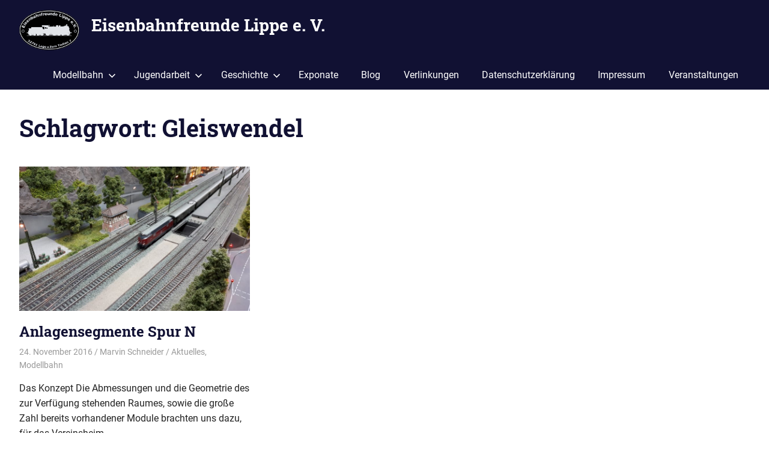

--- FILE ---
content_type: text/html; charset=UTF-8
request_url: https://www.eisenbahnfreunde-lippe.de/tag/gleiswendel/
body_size: 9673
content:
<!DOCTYPE html>
<html lang="de">

<head>
<meta charset="UTF-8">
<meta name="viewport" content="width=device-width, initial-scale=1">
<link rel="profile" href="http://gmpg.org/xfn/11">
<link rel="pingback" href="https://www.eisenbahnfreunde-lippe.de/xmlrpc.php">

<meta name='robots' content='index, follow, max-image-preview:large, max-snippet:-1, max-video-preview:-1' />

	<!-- This site is optimized with the Yoast SEO plugin v21.8.1 - https://yoast.com/wordpress/plugins/seo/ -->
	<title>Gleiswendel Archive - Eisenbahnfreunde Lippe e. V.</title>
	<link rel="canonical" href="https://www.eisenbahnfreunde-lippe.de/tag/gleiswendel/" />
	<meta property="og:locale" content="de_DE" />
	<meta property="og:type" content="article" />
	<meta property="og:title" content="Gleiswendel Archive - Eisenbahnfreunde Lippe e. V." />
	<meta property="og:url" content="https://www.eisenbahnfreunde-lippe.de/tag/gleiswendel/" />
	<meta property="og:site_name" content="Eisenbahnfreunde Lippe e. V." />
	<meta name="twitter:card" content="summary_large_image" />
	<script type="application/ld+json" class="yoast-schema-graph">{"@context":"https://schema.org","@graph":[{"@type":"CollectionPage","@id":"https://www.eisenbahnfreunde-lippe.de/tag/gleiswendel/","url":"https://www.eisenbahnfreunde-lippe.de/tag/gleiswendel/","name":"Gleiswendel Archive - Eisenbahnfreunde Lippe e. V.","isPartOf":{"@id":"https://www.eisenbahnfreunde-lippe.de/#website"},"primaryImageOfPage":{"@id":"https://www.eisenbahnfreunde-lippe.de/tag/gleiswendel/#primaryimage"},"image":{"@id":"https://www.eisenbahnfreunde-lippe.de/tag/gleiswendel/#primaryimage"},"thumbnailUrl":"https://www.eisenbahnfreunde-lippe.de/wp-content/uploads/2016/11/20191206_193017-scaled.jpg","breadcrumb":{"@id":"https://www.eisenbahnfreunde-lippe.de/tag/gleiswendel/#breadcrumb"},"inLanguage":"de"},{"@type":"ImageObject","inLanguage":"de","@id":"https://www.eisenbahnfreunde-lippe.de/tag/gleiswendel/#primaryimage","url":"https://www.eisenbahnfreunde-lippe.de/wp-content/uploads/2016/11/20191206_193017-scaled.jpg","contentUrl":"https://www.eisenbahnfreunde-lippe.de/wp-content/uploads/2016/11/20191206_193017-scaled.jpg","width":2560,"height":1920,"caption":"Ein Schnellzug bespannt mit einer V200 rauscht durch den fertiggestellten Rheintalbahnhof."},{"@type":"BreadcrumbList","@id":"https://www.eisenbahnfreunde-lippe.de/tag/gleiswendel/#breadcrumb","itemListElement":[{"@type":"ListItem","position":1,"name":"Startseite","item":"https://www.eisenbahnfreunde-lippe.de/"},{"@type":"ListItem","position":2,"name":"Gleiswendel"}]},{"@type":"WebSite","@id":"https://www.eisenbahnfreunde-lippe.de/#website","url":"https://www.eisenbahnfreunde-lippe.de/","name":"Eisenbahnfreunde Lippe e. V.","description":"","publisher":{"@id":"https://www.eisenbahnfreunde-lippe.de/#organization"},"potentialAction":[{"@type":"SearchAction","target":{"@type":"EntryPoint","urlTemplate":"https://www.eisenbahnfreunde-lippe.de/?s={search_term_string}"},"query-input":"required name=search_term_string"}],"inLanguage":"de"},{"@type":"Organization","@id":"https://www.eisenbahnfreunde-lippe.de/#organization","name":"Eisenbahnfreunde Lippe e. V.","url":"https://www.eisenbahnfreunde-lippe.de/","logo":{"@type":"ImageObject","inLanguage":"de","@id":"https://www.eisenbahnfreunde-lippe.de/#/schema/logo/image/","url":"https://www.eisenbahnfreunde-lippe.de/wp-content/uploads/2018/03/cropped-EFL-Logo-für-Homepage-1.png","contentUrl":"https://www.eisenbahnfreunde-lippe.de/wp-content/uploads/2018/03/cropped-EFL-Logo-für-Homepage-1.png","width":100,"height":68,"caption":"Eisenbahnfreunde Lippe e. V."},"image":{"@id":"https://www.eisenbahnfreunde-lippe.de/#/schema/logo/image/"}}]}</script>
	<!-- / Yoast SEO plugin. -->


<link rel='dns-prefetch' href='//www.eisenbahnfreunde-lippe.de' />
<link rel="alternate" type="application/rss+xml" title="Eisenbahnfreunde Lippe e. V. &raquo; Feed" href="https://www.eisenbahnfreunde-lippe.de/feed/" />
<link rel="alternate" type="text/calendar" title="Eisenbahnfreunde Lippe e. V. &raquo; iCal Feed" href="https://www.eisenbahnfreunde-lippe.de/events/?ical=1" />
<link rel="alternate" type="application/rss+xml" title="Eisenbahnfreunde Lippe e. V. &raquo; Gleiswendel Schlagwort-Feed" href="https://www.eisenbahnfreunde-lippe.de/tag/gleiswendel/feed/" />
<script type="text/javascript">
/* <![CDATA[ */
window._wpemojiSettings = {"baseUrl":"https:\/\/s.w.org\/images\/core\/emoji\/14.0.0\/72x72\/","ext":".png","svgUrl":"https:\/\/s.w.org\/images\/core\/emoji\/14.0.0\/svg\/","svgExt":".svg","source":{"concatemoji":"https:\/\/www.eisenbahnfreunde-lippe.de\/wp-includes\/js\/wp-emoji-release.min.js?ver=6.4.7"}};
/*! This file is auto-generated */
!function(i,n){var o,s,e;function c(e){try{var t={supportTests:e,timestamp:(new Date).valueOf()};sessionStorage.setItem(o,JSON.stringify(t))}catch(e){}}function p(e,t,n){e.clearRect(0,0,e.canvas.width,e.canvas.height),e.fillText(t,0,0);var t=new Uint32Array(e.getImageData(0,0,e.canvas.width,e.canvas.height).data),r=(e.clearRect(0,0,e.canvas.width,e.canvas.height),e.fillText(n,0,0),new Uint32Array(e.getImageData(0,0,e.canvas.width,e.canvas.height).data));return t.every(function(e,t){return e===r[t]})}function u(e,t,n){switch(t){case"flag":return n(e,"\ud83c\udff3\ufe0f\u200d\u26a7\ufe0f","\ud83c\udff3\ufe0f\u200b\u26a7\ufe0f")?!1:!n(e,"\ud83c\uddfa\ud83c\uddf3","\ud83c\uddfa\u200b\ud83c\uddf3")&&!n(e,"\ud83c\udff4\udb40\udc67\udb40\udc62\udb40\udc65\udb40\udc6e\udb40\udc67\udb40\udc7f","\ud83c\udff4\u200b\udb40\udc67\u200b\udb40\udc62\u200b\udb40\udc65\u200b\udb40\udc6e\u200b\udb40\udc67\u200b\udb40\udc7f");case"emoji":return!n(e,"\ud83e\udef1\ud83c\udffb\u200d\ud83e\udef2\ud83c\udfff","\ud83e\udef1\ud83c\udffb\u200b\ud83e\udef2\ud83c\udfff")}return!1}function f(e,t,n){var r="undefined"!=typeof WorkerGlobalScope&&self instanceof WorkerGlobalScope?new OffscreenCanvas(300,150):i.createElement("canvas"),a=r.getContext("2d",{willReadFrequently:!0}),o=(a.textBaseline="top",a.font="600 32px Arial",{});return e.forEach(function(e){o[e]=t(a,e,n)}),o}function t(e){var t=i.createElement("script");t.src=e,t.defer=!0,i.head.appendChild(t)}"undefined"!=typeof Promise&&(o="wpEmojiSettingsSupports",s=["flag","emoji"],n.supports={everything:!0,everythingExceptFlag:!0},e=new Promise(function(e){i.addEventListener("DOMContentLoaded",e,{once:!0})}),new Promise(function(t){var n=function(){try{var e=JSON.parse(sessionStorage.getItem(o));if("object"==typeof e&&"number"==typeof e.timestamp&&(new Date).valueOf()<e.timestamp+604800&&"object"==typeof e.supportTests)return e.supportTests}catch(e){}return null}();if(!n){if("undefined"!=typeof Worker&&"undefined"!=typeof OffscreenCanvas&&"undefined"!=typeof URL&&URL.createObjectURL&&"undefined"!=typeof Blob)try{var e="postMessage("+f.toString()+"("+[JSON.stringify(s),u.toString(),p.toString()].join(",")+"));",r=new Blob([e],{type:"text/javascript"}),a=new Worker(URL.createObjectURL(r),{name:"wpTestEmojiSupports"});return void(a.onmessage=function(e){c(n=e.data),a.terminate(),t(n)})}catch(e){}c(n=f(s,u,p))}t(n)}).then(function(e){for(var t in e)n.supports[t]=e[t],n.supports.everything=n.supports.everything&&n.supports[t],"flag"!==t&&(n.supports.everythingExceptFlag=n.supports.everythingExceptFlag&&n.supports[t]);n.supports.everythingExceptFlag=n.supports.everythingExceptFlag&&!n.supports.flag,n.DOMReady=!1,n.readyCallback=function(){n.DOMReady=!0}}).then(function(){return e}).then(function(){var e;n.supports.everything||(n.readyCallback(),(e=n.source||{}).concatemoji?t(e.concatemoji):e.wpemoji&&e.twemoji&&(t(e.twemoji),t(e.wpemoji)))}))}((window,document),window._wpemojiSettings);
/* ]]> */
</script>
<link rel='stylesheet' id='gridbox-theme-fonts-css' href='https://www.eisenbahnfreunde-lippe.de/wp-content/fonts/1c8083ecd9d159b87514aef66d6ba1c3.css?ver=20201110' type='text/css' media='all' />
<style id='wp-emoji-styles-inline-css' type='text/css'>

	img.wp-smiley, img.emoji {
		display: inline !important;
		border: none !important;
		box-shadow: none !important;
		height: 1em !important;
		width: 1em !important;
		margin: 0 0.07em !important;
		vertical-align: -0.1em !important;
		background: none !important;
		padding: 0 !important;
	}
</style>
<link rel='stylesheet' id='wp-block-library-css' href='https://www.eisenbahnfreunde-lippe.de/wp-includes/css/dist/block-library/style.min.css?ver=6.4.7' type='text/css' media='all' />
<style id='classic-theme-styles-inline-css' type='text/css'>
/*! This file is auto-generated */
.wp-block-button__link{color:#fff;background-color:#32373c;border-radius:9999px;box-shadow:none;text-decoration:none;padding:calc(.667em + 2px) calc(1.333em + 2px);font-size:1.125em}.wp-block-file__button{background:#32373c;color:#fff;text-decoration:none}
</style>
<style id='global-styles-inline-css' type='text/css'>
body{--wp--preset--color--black: #000000;--wp--preset--color--cyan-bluish-gray: #abb8c3;--wp--preset--color--white: #ffffff;--wp--preset--color--pale-pink: #f78da7;--wp--preset--color--vivid-red: #cf2e2e;--wp--preset--color--luminous-vivid-orange: #ff6900;--wp--preset--color--luminous-vivid-amber: #fcb900;--wp--preset--color--light-green-cyan: #7bdcb5;--wp--preset--color--vivid-green-cyan: #00d084;--wp--preset--color--pale-cyan-blue: #8ed1fc;--wp--preset--color--vivid-cyan-blue: #0693e3;--wp--preset--color--vivid-purple: #9b51e0;--wp--preset--color--primary: #4477aa;--wp--preset--color--secondary: #114477;--wp--preset--color--tertiary: #111133;--wp--preset--color--accent: #117744;--wp--preset--color--highlight: #aa445e;--wp--preset--color--light-gray: #dddddd;--wp--preset--color--gray: #999999;--wp--preset--color--dark-gray: #222222;--wp--preset--gradient--vivid-cyan-blue-to-vivid-purple: linear-gradient(135deg,rgba(6,147,227,1) 0%,rgb(155,81,224) 100%);--wp--preset--gradient--light-green-cyan-to-vivid-green-cyan: linear-gradient(135deg,rgb(122,220,180) 0%,rgb(0,208,130) 100%);--wp--preset--gradient--luminous-vivid-amber-to-luminous-vivid-orange: linear-gradient(135deg,rgba(252,185,0,1) 0%,rgba(255,105,0,1) 100%);--wp--preset--gradient--luminous-vivid-orange-to-vivid-red: linear-gradient(135deg,rgba(255,105,0,1) 0%,rgb(207,46,46) 100%);--wp--preset--gradient--very-light-gray-to-cyan-bluish-gray: linear-gradient(135deg,rgb(238,238,238) 0%,rgb(169,184,195) 100%);--wp--preset--gradient--cool-to-warm-spectrum: linear-gradient(135deg,rgb(74,234,220) 0%,rgb(151,120,209) 20%,rgb(207,42,186) 40%,rgb(238,44,130) 60%,rgb(251,105,98) 80%,rgb(254,248,76) 100%);--wp--preset--gradient--blush-light-purple: linear-gradient(135deg,rgb(255,206,236) 0%,rgb(152,150,240) 100%);--wp--preset--gradient--blush-bordeaux: linear-gradient(135deg,rgb(254,205,165) 0%,rgb(254,45,45) 50%,rgb(107,0,62) 100%);--wp--preset--gradient--luminous-dusk: linear-gradient(135deg,rgb(255,203,112) 0%,rgb(199,81,192) 50%,rgb(65,88,208) 100%);--wp--preset--gradient--pale-ocean: linear-gradient(135deg,rgb(255,245,203) 0%,rgb(182,227,212) 50%,rgb(51,167,181) 100%);--wp--preset--gradient--electric-grass: linear-gradient(135deg,rgb(202,248,128) 0%,rgb(113,206,126) 100%);--wp--preset--gradient--midnight: linear-gradient(135deg,rgb(2,3,129) 0%,rgb(40,116,252) 100%);--wp--preset--font-size--small: 13px;--wp--preset--font-size--medium: 20px;--wp--preset--font-size--large: 36px;--wp--preset--font-size--x-large: 42px;--wp--preset--spacing--20: 0.44rem;--wp--preset--spacing--30: 0.67rem;--wp--preset--spacing--40: 1rem;--wp--preset--spacing--50: 1.5rem;--wp--preset--spacing--60: 2.25rem;--wp--preset--spacing--70: 3.38rem;--wp--preset--spacing--80: 5.06rem;--wp--preset--shadow--natural: 6px 6px 9px rgba(0, 0, 0, 0.2);--wp--preset--shadow--deep: 12px 12px 50px rgba(0, 0, 0, 0.4);--wp--preset--shadow--sharp: 6px 6px 0px rgba(0, 0, 0, 0.2);--wp--preset--shadow--outlined: 6px 6px 0px -3px rgba(255, 255, 255, 1), 6px 6px rgba(0, 0, 0, 1);--wp--preset--shadow--crisp: 6px 6px 0px rgba(0, 0, 0, 1);}:where(.is-layout-flex){gap: 0.5em;}:where(.is-layout-grid){gap: 0.5em;}body .is-layout-flow > .alignleft{float: left;margin-inline-start: 0;margin-inline-end: 2em;}body .is-layout-flow > .alignright{float: right;margin-inline-start: 2em;margin-inline-end: 0;}body .is-layout-flow > .aligncenter{margin-left: auto !important;margin-right: auto !important;}body .is-layout-constrained > .alignleft{float: left;margin-inline-start: 0;margin-inline-end: 2em;}body .is-layout-constrained > .alignright{float: right;margin-inline-start: 2em;margin-inline-end: 0;}body .is-layout-constrained > .aligncenter{margin-left: auto !important;margin-right: auto !important;}body .is-layout-constrained > :where(:not(.alignleft):not(.alignright):not(.alignfull)){max-width: var(--wp--style--global--content-size);margin-left: auto !important;margin-right: auto !important;}body .is-layout-constrained > .alignwide{max-width: var(--wp--style--global--wide-size);}body .is-layout-flex{display: flex;}body .is-layout-flex{flex-wrap: wrap;align-items: center;}body .is-layout-flex > *{margin: 0;}body .is-layout-grid{display: grid;}body .is-layout-grid > *{margin: 0;}:where(.wp-block-columns.is-layout-flex){gap: 2em;}:where(.wp-block-columns.is-layout-grid){gap: 2em;}:where(.wp-block-post-template.is-layout-flex){gap: 1.25em;}:where(.wp-block-post-template.is-layout-grid){gap: 1.25em;}.has-black-color{color: var(--wp--preset--color--black) !important;}.has-cyan-bluish-gray-color{color: var(--wp--preset--color--cyan-bluish-gray) !important;}.has-white-color{color: var(--wp--preset--color--white) !important;}.has-pale-pink-color{color: var(--wp--preset--color--pale-pink) !important;}.has-vivid-red-color{color: var(--wp--preset--color--vivid-red) !important;}.has-luminous-vivid-orange-color{color: var(--wp--preset--color--luminous-vivid-orange) !important;}.has-luminous-vivid-amber-color{color: var(--wp--preset--color--luminous-vivid-amber) !important;}.has-light-green-cyan-color{color: var(--wp--preset--color--light-green-cyan) !important;}.has-vivid-green-cyan-color{color: var(--wp--preset--color--vivid-green-cyan) !important;}.has-pale-cyan-blue-color{color: var(--wp--preset--color--pale-cyan-blue) !important;}.has-vivid-cyan-blue-color{color: var(--wp--preset--color--vivid-cyan-blue) !important;}.has-vivid-purple-color{color: var(--wp--preset--color--vivid-purple) !important;}.has-black-background-color{background-color: var(--wp--preset--color--black) !important;}.has-cyan-bluish-gray-background-color{background-color: var(--wp--preset--color--cyan-bluish-gray) !important;}.has-white-background-color{background-color: var(--wp--preset--color--white) !important;}.has-pale-pink-background-color{background-color: var(--wp--preset--color--pale-pink) !important;}.has-vivid-red-background-color{background-color: var(--wp--preset--color--vivid-red) !important;}.has-luminous-vivid-orange-background-color{background-color: var(--wp--preset--color--luminous-vivid-orange) !important;}.has-luminous-vivid-amber-background-color{background-color: var(--wp--preset--color--luminous-vivid-amber) !important;}.has-light-green-cyan-background-color{background-color: var(--wp--preset--color--light-green-cyan) !important;}.has-vivid-green-cyan-background-color{background-color: var(--wp--preset--color--vivid-green-cyan) !important;}.has-pale-cyan-blue-background-color{background-color: var(--wp--preset--color--pale-cyan-blue) !important;}.has-vivid-cyan-blue-background-color{background-color: var(--wp--preset--color--vivid-cyan-blue) !important;}.has-vivid-purple-background-color{background-color: var(--wp--preset--color--vivid-purple) !important;}.has-black-border-color{border-color: var(--wp--preset--color--black) !important;}.has-cyan-bluish-gray-border-color{border-color: var(--wp--preset--color--cyan-bluish-gray) !important;}.has-white-border-color{border-color: var(--wp--preset--color--white) !important;}.has-pale-pink-border-color{border-color: var(--wp--preset--color--pale-pink) !important;}.has-vivid-red-border-color{border-color: var(--wp--preset--color--vivid-red) !important;}.has-luminous-vivid-orange-border-color{border-color: var(--wp--preset--color--luminous-vivid-orange) !important;}.has-luminous-vivid-amber-border-color{border-color: var(--wp--preset--color--luminous-vivid-amber) !important;}.has-light-green-cyan-border-color{border-color: var(--wp--preset--color--light-green-cyan) !important;}.has-vivid-green-cyan-border-color{border-color: var(--wp--preset--color--vivid-green-cyan) !important;}.has-pale-cyan-blue-border-color{border-color: var(--wp--preset--color--pale-cyan-blue) !important;}.has-vivid-cyan-blue-border-color{border-color: var(--wp--preset--color--vivid-cyan-blue) !important;}.has-vivid-purple-border-color{border-color: var(--wp--preset--color--vivid-purple) !important;}.has-vivid-cyan-blue-to-vivid-purple-gradient-background{background: var(--wp--preset--gradient--vivid-cyan-blue-to-vivid-purple) !important;}.has-light-green-cyan-to-vivid-green-cyan-gradient-background{background: var(--wp--preset--gradient--light-green-cyan-to-vivid-green-cyan) !important;}.has-luminous-vivid-amber-to-luminous-vivid-orange-gradient-background{background: var(--wp--preset--gradient--luminous-vivid-amber-to-luminous-vivid-orange) !important;}.has-luminous-vivid-orange-to-vivid-red-gradient-background{background: var(--wp--preset--gradient--luminous-vivid-orange-to-vivid-red) !important;}.has-very-light-gray-to-cyan-bluish-gray-gradient-background{background: var(--wp--preset--gradient--very-light-gray-to-cyan-bluish-gray) !important;}.has-cool-to-warm-spectrum-gradient-background{background: var(--wp--preset--gradient--cool-to-warm-spectrum) !important;}.has-blush-light-purple-gradient-background{background: var(--wp--preset--gradient--blush-light-purple) !important;}.has-blush-bordeaux-gradient-background{background: var(--wp--preset--gradient--blush-bordeaux) !important;}.has-luminous-dusk-gradient-background{background: var(--wp--preset--gradient--luminous-dusk) !important;}.has-pale-ocean-gradient-background{background: var(--wp--preset--gradient--pale-ocean) !important;}.has-electric-grass-gradient-background{background: var(--wp--preset--gradient--electric-grass) !important;}.has-midnight-gradient-background{background: var(--wp--preset--gradient--midnight) !important;}.has-small-font-size{font-size: var(--wp--preset--font-size--small) !important;}.has-medium-font-size{font-size: var(--wp--preset--font-size--medium) !important;}.has-large-font-size{font-size: var(--wp--preset--font-size--large) !important;}.has-x-large-font-size{font-size: var(--wp--preset--font-size--x-large) !important;}
.wp-block-navigation a:where(:not(.wp-element-button)){color: inherit;}
:where(.wp-block-post-template.is-layout-flex){gap: 1.25em;}:where(.wp-block-post-template.is-layout-grid){gap: 1.25em;}
:where(.wp-block-columns.is-layout-flex){gap: 2em;}:where(.wp-block-columns.is-layout-grid){gap: 2em;}
.wp-block-pullquote{font-size: 1.5em;line-height: 1.6;}
</style>
<link rel='stylesheet' id='gridbox-stylesheet-css' href='https://www.eisenbahnfreunde-lippe.de/wp-content/themes/gridbox/style.css?ver=2.4.1' type='text/css' media='all' />
<style id='gridbox-stylesheet-inline-css' type='text/css'>
.site-description { position: absolute; clip: rect(1px, 1px, 1px, 1px); width: 1px; height: 1px; overflow: hidden; }
</style>
<link rel='stylesheet' id='gridbox-safari-flexbox-fixes-css' href='https://www.eisenbahnfreunde-lippe.de/wp-content/themes/gridbox/assets/css/safari-flexbox-fixes.css?ver=20200420' type='text/css' media='all' />
<link rel='stylesheet' id='tablepress-default-css' href='https://www.eisenbahnfreunde-lippe.de/wp-content/plugins/tablepress/css/build/default.css?ver=3.2.5' type='text/css' media='all' />
<script type="text/javascript" src="https://www.eisenbahnfreunde-lippe.de/wp-includes/js/jquery/jquery.min.js?ver=3.7.1" id="jquery-core-js"></script>
<script type="text/javascript" src="https://www.eisenbahnfreunde-lippe.de/wp-includes/js/jquery/jquery-migrate.min.js?ver=3.4.1" id="jquery-migrate-js"></script>
<script type="text/javascript" src="https://www.eisenbahnfreunde-lippe.de/wp-content/plugins/fd-footnotes/fdfootnotes.js?ver=1.34" id="fdfootnote_script-js"></script>
<!--[if lt IE 9]>
<script type="text/javascript" src="https://www.eisenbahnfreunde-lippe.de/wp-content/themes/gridbox/assets/js/html5shiv.min.js?ver=3.7.3" id="html5shiv-js"></script>
<![endif]-->
<script type="text/javascript" src="https://www.eisenbahnfreunde-lippe.de/wp-content/themes/gridbox/assets/js/svgxuse.min.js?ver=1.2.6" id="svgxuse-js"></script>
<link rel="https://api.w.org/" href="https://www.eisenbahnfreunde-lippe.de/wp-json/" /><link rel="alternate" type="application/json" href="https://www.eisenbahnfreunde-lippe.de/wp-json/wp/v2/tags/79" /><link rel="EditURI" type="application/rsd+xml" title="RSD" href="https://www.eisenbahnfreunde-lippe.de/xmlrpc.php?rsd" />
<meta name="generator" content="WordPress 6.4.7" />
<meta name="tec-api-version" content="v1"><meta name="tec-api-origin" content="https://www.eisenbahnfreunde-lippe.de"><link rel="alternate" href="https://www.eisenbahnfreunde-lippe.de/wp-json/tribe/events/v1/events/?tags=gleiswendel" /><!-- Analytics by WP Statistics - https://wp-statistics.com -->
<link rel="icon" href="https://www.eisenbahnfreunde-lippe.de/wp-content/uploads/2016/10/cropped-Signal_logo-32x32.png" sizes="32x32" />
<link rel="icon" href="https://www.eisenbahnfreunde-lippe.de/wp-content/uploads/2016/10/cropped-Signal_logo-192x192.png" sizes="192x192" />
<link rel="apple-touch-icon" href="https://www.eisenbahnfreunde-lippe.de/wp-content/uploads/2016/10/cropped-Signal_logo-180x180.png" />
<meta name="msapplication-TileImage" content="https://www.eisenbahnfreunde-lippe.de/wp-content/uploads/2016/10/cropped-Signal_logo-270x270.png" />
		<style type="text/css" id="wp-custom-css">
			/*
Füge deinen eigenen CSS-Code nach diesem Kommentar hinter dem abschließenden Schrägstrich ein. 

Klicke auf das Hilfe-Symbol oben, um mehr zu erfahren.
*/

body.page-id-5 {
background-image: url("https://www.eisenbahnfreunde-lippe.de/wp-content/uploads/2016/10/11046198_886971001326008_4455391051083024440_o-1.jpg"); 
background-repeat: no-repeat; /* sorgt dafür, dass das Bild nicht wiederholt wird */
background-attachment: fixed; /* sorgt dafür, dass das Bild nicht mitscrollt */
}		</style>
		</head>

<body class="archive tag tag-gleiswendel tag-79 wp-custom-logo wp-embed-responsive tribe-no-js page-template-gridbox post-layout-three-columns post-layout-columns">

	
	<div id="page" class="hfeed site">

		<a class="skip-link screen-reader-text" href="#content">Zum Inhalt springen</a>

		
		
		<header id="masthead" class="site-header clearfix" role="banner">

			<div class="header-main container clearfix">

				<div id="logo" class="site-branding clearfix">

					<a href="https://www.eisenbahnfreunde-lippe.de/" class="custom-logo-link" rel="home"><img width="100" height="68" src="https://www.eisenbahnfreunde-lippe.de/wp-content/uploads/2018/03/cropped-EFL-Logo-für-Homepage-1.png" class="custom-logo" alt="Eisenbahnfreunde Lippe e. V." decoding="async" /></a>					
			<p class="site-title"><a href="https://www.eisenbahnfreunde-lippe.de/" rel="home">Eisenbahnfreunde Lippe e. V.</a></p>

								
				</div><!-- .site-branding -->

				

	
	<button class="primary-menu-toggle menu-toggle" aria-controls="primary-menu" aria-expanded="false" >
		<svg class="icon icon-menu" aria-hidden="true" role="img"> <use xlink:href="https://www.eisenbahnfreunde-lippe.de/wp-content/themes/gridbox/assets/icons/genericons-neue.svg#menu"></use> </svg><svg class="icon icon-close" aria-hidden="true" role="img"> <use xlink:href="https://www.eisenbahnfreunde-lippe.de/wp-content/themes/gridbox/assets/icons/genericons-neue.svg#close"></use> </svg>		<span class="menu-toggle-text screen-reader-text">Menü</span>
	</button>

	<div class="primary-navigation">

		<nav id="site-navigation" class="main-navigation" role="navigation"  aria-label="Primäres Menü">

			<ul id="primary-menu" class="menu"><li id="menu-item-252" class="menu-item menu-item-type-post_type menu-item-object-page menu-item-has-children menu-item-252"><a href="https://www.eisenbahnfreunde-lippe.de/modellbahn/">Modellbahn<svg class="icon icon-expand" aria-hidden="true" role="img"> <use xlink:href="https://www.eisenbahnfreunde-lippe.de/wp-content/themes/gridbox/assets/icons/genericons-neue.svg#expand"></use> </svg></a>
<ul class="sub-menu">
	<li id="menu-item-1640" class="menu-item menu-item-type-post_type menu-item-object-page menu-item-1640"><a href="https://www.eisenbahnfreunde-lippe.de/modellbahn/">Modellbahn bei den Eisenbahnfreunden Lippe</a></li>
	<li id="menu-item-1641" class="menu-item menu-item-type-post_type menu-item-object-post menu-item-1641"><a href="https://www.eisenbahnfreunde-lippe.de/2017/08/15/themenanlage-puttgarden-2/">Spur Z: Puttgarden</a></li>
	<li id="menu-item-1639" class="menu-item menu-item-type-post_type menu-item-object-post menu-item-1639"><a href="https://www.eisenbahnfreunde-lippe.de/2016/11/24/das-modell-des-anhalter-bahnhofs-berlin-und-sein-vorbild/">Spur N: Anhalter Bahnhof</a></li>
	<li id="menu-item-1642" class="menu-item menu-item-type-post_type menu-item-object-post menu-item-1642"><a href="https://www.eisenbahnfreunde-lippe.de/2017/08/13/module-der-spur-n/">Spur N: Das Lippe-Modul</a></li>
	<li id="menu-item-1664" class="menu-item menu-item-type-post_type menu-item-object-post menu-item-1664"><a href="https://www.eisenbahnfreunde-lippe.de/2016/11/24/vereinsanlage/">Spur N: Rheintalsegmente</a></li>
	<li id="menu-item-1649" class="menu-item menu-item-type-post_type menu-item-object-post menu-item-1649"><a href="https://www.eisenbahnfreunde-lippe.de/2021/11/20/themenanlage-ehlenbruch-oerlinghausen/">Spur H0: Ehlenbruch / Oerlinghausen</a></li>
	<li id="menu-item-1669" class="menu-item menu-item-type-post_type menu-item-object-post menu-item-1669"><a href="https://www.eisenbahnfreunde-lippe.de/2021/11/20/maerklin-nostalgieanlage/">Spur H0: Märklin-Nostalgieanlage</a></li>
	<li id="menu-item-1646" class="menu-item menu-item-type-taxonomy menu-item-object-category menu-item-1646"><a href="https://www.eisenbahnfreunde-lippe.de/category/modellbahn/">Blog: Modellbahn</a></li>
</ul>
</li>
<li id="menu-item-69" class="menu-item menu-item-type-post_type menu-item-object-page menu-item-has-children menu-item-69"><a href="https://www.eisenbahnfreunde-lippe.de/jugendarbeit/">Jugendarbeit<svg class="icon icon-expand" aria-hidden="true" role="img"> <use xlink:href="https://www.eisenbahnfreunde-lippe.de/wp-content/themes/gridbox/assets/icons/genericons-neue.svg#expand"></use> </svg></a>
<ul class="sub-menu">
	<li id="menu-item-1660" class="menu-item menu-item-type-post_type menu-item-object-page menu-item-1660"><a href="https://www.eisenbahnfreunde-lippe.de/jugendarbeit/">Jugendarbeit bei den Eisenbahnfreunden Lippe</a></li>
	<li id="menu-item-1661" class="menu-item menu-item-type-taxonomy menu-item-object-category menu-item-1661"><a href="https://www.eisenbahnfreunde-lippe.de/category/jugend/">Blog: Jugendarbeit</a></li>
</ul>
</li>
<li id="menu-item-292" class="menu-item menu-item-type-post_type menu-item-object-page menu-item-has-children menu-item-292"><a href="https://www.eisenbahnfreunde-lippe.de/eisenbahngeschichte-in-lippe/">Geschichte<svg class="icon icon-expand" aria-hidden="true" role="img"> <use xlink:href="https://www.eisenbahnfreunde-lippe.de/wp-content/themes/gridbox/assets/icons/genericons-neue.svg#expand"></use> </svg></a>
<ul class="sub-menu">
	<li id="menu-item-2432" class="menu-item menu-item-type-post_type menu-item-object-page menu-item-2432"><a href="https://www.eisenbahnfreunde-lippe.de/eisenbahngeschichte-in-lippe/">Eisenbahngeschichte in Lippe</a></li>
	<li id="menu-item-2431" class="menu-item menu-item-type-post_type menu-item-object-post menu-item-has-children menu-item-2431"><a href="https://www.eisenbahnfreunde-lippe.de/2025/07/25/eisenbahn-zukunft-in-lippe/">Eisenbahnzukunft in Lippe<svg class="icon icon-expand" aria-hidden="true" role="img"> <use xlink:href="https://www.eisenbahnfreunde-lippe.de/wp-content/themes/gridbox/assets/icons/genericons-neue.svg#expand"></use> </svg></a>
	<ul class="sub-menu">
		<li id="menu-item-2444" class="menu-item menu-item-type-post_type menu-item-object-post menu-item-2444"><a href="https://www.eisenbahnfreunde-lippe.de/2025/08/01/heutige-situation-der-lippischen-eisenbahn/">Heutige Situation der lippischen Eisenbahn</a></li>
		<li id="menu-item-2496" class="menu-item menu-item-type-post_type menu-item-object-post menu-item-2496"><a href="https://www.eisenbahnfreunde-lippe.de/2025/08/15/spnv-lippe-bevorstehende-veraenderungen/">Bevorstehende Veränderungen</a></li>
	</ul>
</li>
	<li id="menu-item-2490" class="menu-item menu-item-type-taxonomy menu-item-object-category menu-item-2490"><a href="https://www.eisenbahnfreunde-lippe.de/category/geschichte/">Blog: Geschichte</a></li>
</ul>
</li>
<li id="menu-item-390" class="menu-item menu-item-type-post_type menu-item-object-page menu-item-390"><a href="https://www.eisenbahnfreunde-lippe.de/exponate/">Exponate</a></li>
<li id="menu-item-194" class="menu-item menu-item-type-post_type menu-item-object-page current_page_parent menu-item-194"><a href="https://www.eisenbahnfreunde-lippe.de/blog/">Blog</a></li>
<li id="menu-item-1579" class="menu-item menu-item-type-post_type menu-item-object-page menu-item-1579"><a href="https://www.eisenbahnfreunde-lippe.de/verlinkungen/">Verlinkungen</a></li>
<li id="menu-item-972" class="menu-item menu-item-type-post_type menu-item-object-page menu-item-privacy-policy menu-item-972"><a rel="privacy-policy" href="https://www.eisenbahnfreunde-lippe.de/datenschutzerklaerung/">Datenschutzerklärung</a></li>
<li id="menu-item-177" class="menu-item menu-item-type-post_type menu-item-object-page menu-item-177"><a href="https://www.eisenbahnfreunde-lippe.de/impressum/">Impressum</a></li>
<li id="menu-item-2232" class="menu-item menu-item-type-post_type_archive menu-item-object-tribe_events menu-item-2232"><a href="https://www.eisenbahnfreunde-lippe.de/events/">Veranstaltungen</a></li>
</ul>		</nav><!-- #site-navigation -->

	</div><!-- .primary-navigation -->



			</div><!-- .header-main -->

		</header><!-- #masthead -->

		
		
		
		<div id="content" class="site-content container clearfix">

	<header class="page-header clearfix">

		<h1 class="archive-title">Schlagwort: <span>Gleiswendel</span></h1>		
	</header>


	<section id="primary" class="content-archive content-area">
		<main id="main" class="site-main" role="main">

			
				<div id="post-wrapper" class="post-wrapper clearfix">

					
<div class="post-column clearfix">

	<article id="post-136" class="post-136 post type-post status-publish format-standard has-post-thumbnail hentry category-aktuelles category-modellbahn tag-gleiswendel tag-lippe-module tag-rheintal tag-spur-n">

		
			<a class="wp-post-image-link" href="https://www.eisenbahnfreunde-lippe.de/2016/11/24/vereinsanlage/" rel="bookmark">
				<img width="800" height="500" src="https://www.eisenbahnfreunde-lippe.de/wp-content/uploads/2016/11/20191206_193017-800x500.jpg" class="attachment-post-thumbnail size-post-thumbnail wp-post-image" alt="" decoding="async" fetchpriority="high" />			</a>

			
		<header class="entry-header">

			<h2 class="entry-title"><a href="https://www.eisenbahnfreunde-lippe.de/2016/11/24/vereinsanlage/" rel="bookmark">Anlagensegmente Spur N</a></h2>
			<div class="entry-meta"><span class="meta-date"><a href="https://www.eisenbahnfreunde-lippe.de/2016/11/24/vereinsanlage/" title="20:52" rel="bookmark"><time class="entry-date published updated" datetime="2016-11-24T20:52:43+01:00">24. November 2016</time></a></span><span class="meta-author"> <span class="author vcard"><a class="url fn n" href="https://www.eisenbahnfreunde-lippe.de/author/marvin_schneider/" title="Alle Beiträge von Marvin Schneider anzeigen" rel="author">Marvin Schneider</a></span></span><span class="meta-category"> <a href="https://www.eisenbahnfreunde-lippe.de/category/aktuelles/" rel="category tag">Aktuelles</a>, <a href="https://www.eisenbahnfreunde-lippe.de/category/modellbahn/" rel="category tag">Modellbahn</a></span></div>
		</header><!-- .entry-header -->

		<div class="entry-content entry-excerpt clearfix">
			<p>Das Konzept Die Abmessungen und die Geometrie des zur Verfügung stehenden Raumes, sowie die große Zahl bereits vorhandener Module brachten uns dazu, für das Vereinsheim</p>
			
			<a href="https://www.eisenbahnfreunde-lippe.de/2016/11/24/vereinsanlage/" class="more-link">Weiterlesen</a>

					</div><!-- .entry-content -->

	</article>

</div>

				</div>

				
			
		</main><!-- #main -->
	</section><!-- #primary -->


	</div><!-- #content -->

	
	<div id="footer" class="footer-wrap">

		<footer id="colophon" class="site-footer container clearfix" role="contentinfo">

			<div id="footer-text" class="site-info">
				
	<span class="credit-link">
		WordPress-Theme: Gridbox von ThemeZee.	</span>

				</div><!-- .site-info -->

			
		</footer><!-- #colophon -->

	</div>

</div><!-- #page -->

		<script>
		( function ( body ) {
			'use strict';
			body.className = body.className.replace( /\btribe-no-js\b/, 'tribe-js' );
		} )( document.body );
		</script>
		<script> /* <![CDATA[ */var tribe_l10n_datatables = {"aria":{"sort_ascending":": activate to sort column ascending","sort_descending":": activate to sort column descending"},"length_menu":"Show _MENU_ entries","empty_table":"No data available in table","info":"Showing _START_ to _END_ of _TOTAL_ entries","info_empty":"Showing 0 to 0 of 0 entries","info_filtered":"(filtered from _MAX_ total entries)","zero_records":"No matching records found","search":"Search:","all_selected_text":"All items on this page were selected. ","select_all_link":"Select all pages","clear_selection":"Clear Selection.","pagination":{"all":"All","next":"Next","previous":"Previous"},"select":{"rows":{"0":"","_":": Selected %d rows","1":": Selected 1 row"}},"datepicker":{"dayNames":["Sonntag","Montag","Dienstag","Mittwoch","Donnerstag","Freitag","Samstag"],"dayNamesShort":["So.","Mo.","Di.","Mi.","Do.","Fr.","Sa."],"dayNamesMin":["S","M","D","M","D","F","S"],"monthNames":["Januar","Februar","M\u00e4rz","April","Mai","Juni","Juli","August","September","Oktober","November","Dezember"],"monthNamesShort":["Januar","Februar","M\u00e4rz","April","Mai","Juni","Juli","August","September","Oktober","November","Dezember"],"monthNamesMin":["Jan.","Feb.","M\u00e4rz","Apr.","Mai","Juni","Juli","Aug.","Sep.","Okt.","Nov.","Dez."],"nextText":"Next","prevText":"Prev","currentText":"Today","closeText":"Done","today":"Today","clear":"Clear"}};/* ]]> */ </script><script type="text/javascript" id="gridbox-navigation-js-extra">
/* <![CDATA[ */
var gridboxScreenReaderText = {"expand":"Untermen\u00fc \u00f6ffnen","collapse":"Untermen\u00fc schlie\u00dfen","icon":"<svg class=\"icon icon-expand\" aria-hidden=\"true\" role=\"img\"> <use xlink:href=\"https:\/\/www.eisenbahnfreunde-lippe.de\/wp-content\/themes\/gridbox\/assets\/icons\/genericons-neue.svg#expand\"><\/use> <\/svg>"};
/* ]]> */
</script>
<script type="text/javascript" src="https://www.eisenbahnfreunde-lippe.de/wp-content/themes/gridbox/assets/js/navigation.min.js?ver=20220224" id="gridbox-navigation-js"></script>

</body>
</html>
